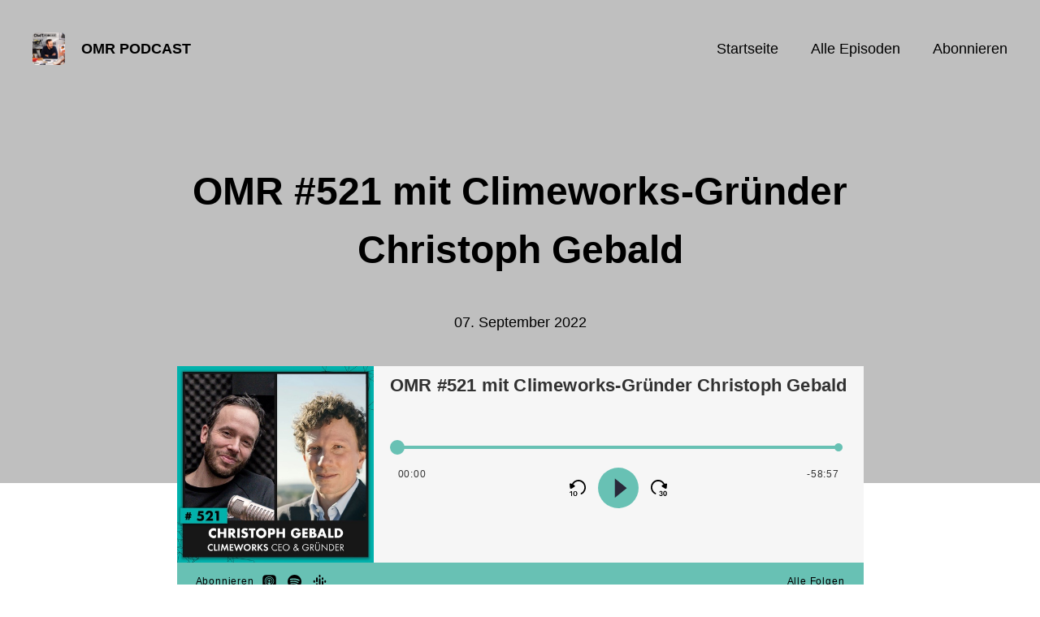

--- FILE ---
content_type: text/html; charset=utf-8
request_url: https://omr.podigee.io/528-climeworks-gruender-christoph-gebald
body_size: 5150
content:
<!DOCTYPE html>
<html lang="de">
  <head>
    <meta charset="utf-8">
    <meta http-equiv="X-UA-Compatible" content="IE=edge,chrome=1">

    <title>
      OMR #521 mit Climeworks-Gründer Christoph Gebald - OMR Podcast
    </title>

    <meta name="viewport" content="width=device-width, initial-scale=1">

    <meta content="podigee.com" name="generator" />
<meta content="Obwohl die Menschheit ihren CO2-Ausstoß massiv einschränken müsste, passiert noch immer viel zu wenig. Doch selbst wenn es anders wäre – Verzicht allein wird nicht mehr reichen. Zwei deutsche Gründer arbeiten daher mit ihrer Gründung Climeworks an einer Technologie, mit der sich CO2 aus der Luft saugen lässt. Von Investoren gab es dafür bereits rund 800 Millionen Dollar. Und mit Bill Gates hat sogar einer der reichsten Menschen der Welt investiert. Doch das soll erst der Anfang sein." name="description" />
<meta content="Philipp Westermeyer - OMR" name="author" />
<meta name="keywords" />

    <meta property="og:title" content="OMR #521 mit Climeworks-Gründer Christoph Gebald" />
<meta property="og:description" content="Obwohl die Menschheit ihren CO2-Ausstoß massiv einschränken müsste, passiert noch immer viel zu wenig. Doch selbst wenn es anders wäre – Verzicht allein wird nicht mehr reichen. Zwei deutsche Gründer arbeiten daher mit ihrer Gründung Climeworks an einer Technologie, mit der sich CO2 aus der Luft saugen lässt. Von Investoren gab es dafür bereits rund 800 Millionen Dollar. Und mit Bill Gates hat sogar einer der reichsten Menschen der Welt investiert. Doch das soll erst der Anfang sein." />
<meta property="og:type" content="website" />
<meta property="og:url" content="https://omr.podigee.io/528-climeworks-gruender-christoph-gebald" />
<meta property="og:image" content="https://images.podigee-cdn.net/0x,sWUNqyY_OiF-2P_RBRLqCxg1vHSAzdBAwprf4KD9oRXA=/https://main.podigee-cdn.net/uploads/u5851/226863b0-b265-4562-8df0-5afbcbcb83ee.jpg" />
<meta property="og:site_name" content="OMR Podcast" />
<meta name="twitter:card" content="summary_large_image" />
<meta name="twitter:url" content="https://omr.podigee.io/528-climeworks-gruender-christoph-gebald" />
<meta name="twitter:title" content="OMR #521 mit Climeworks-Gründer Christoph Gebald" />
<meta name="twitter:description" content="Obwohl die Menschheit ihren CO2-Ausstoß massiv einschränken müsste, passiert noch immer viel zu wenig. Doch selbst wenn es anders wäre – Verzicht allein wird nicht mehr reichen. Zwei deutsche Gründer arbeiten daher mit ihrer Gründung Climeworks an einer Technologie, mit der sich CO2 aus der Luft saugen lässt. Von Investoren gab es dafür bereits rund 800 Millionen Dollar. Und mit Bill Gates hat sogar einer der reichsten Menschen der Welt investiert. Doch das soll erst der Anfang sein." />
<meta name="twitter:image" content="https://images.podigee-cdn.net/0x,sWUNqyY_OiF-2P_RBRLqCxg1vHSAzdBAwprf4KD9oRXA=/https://main.podigee-cdn.net/uploads/u5851/226863b0-b265-4562-8df0-5afbcbcb83ee.jpg" />
<meta name="twitter:player" content="https://omr.podigee.io/528-climeworks-gruender-christoph-gebald/embed?context=social" />
<meta name="twitter:player:stream" content="https://audio.podigee-cdn.net/853789-m-9bcc26dd6ded7c829df720aaaedd7959.m4a?source=social" />
<meta name="twitter:player:stream:content_type" content="audio/aac" />
<meta itemprop="name" content="OMR #521 mit Climeworks-Gründer Christoph Gebald" />
<meta itemprop="description" content="Obwohl die Menschheit ihren CO2-Ausstoß massiv einschränken müsste, passiert noch immer viel zu wenig. Doch selbst wenn es anders wäre – Verzicht allein wird nicht mehr reichen. Zwei deutsche Gründer arbeiten daher mit ihrer Gründung Climeworks an einer Technologie, mit der sich CO2 aus der Luft saugen lässt. Von Investoren gab es dafür bereits rund 800 Millionen Dollar. Und mit Bill Gates hat sogar einer der reichsten Menschen der Welt investiert. Doch das soll erst der Anfang sein." />
<meta itemprop="image" content="https://images.podigee-cdn.net/0x,sWUNqyY_OiF-2P_RBRLqCxg1vHSAzdBAwprf4KD9oRXA=/https://main.podigee-cdn.net/uploads/u5851/226863b0-b265-4562-8df0-5afbcbcb83ee.jpg" />

      <meta name="apple-itunes-app" content="app-id=1056312052">

    <link rel="canonical" href="https://omr.podigee.io/528-climeworks-gruender-christoph-gebald">
    <link rel="icon" href="/assets/favicons/favicon-96x96-e595067f367308346f53dde5921f8c405a8768e68e5594a49009ca9e6d6666fe.png" type="image/png">

    <link rel="stylesheet" href="/assets/fontawesome-49b2499398529056d550aba5dd2a0e0565f65ff3d8f9005d4891f6de96024560.css" media="all" />
    
    <link rel="stylesheet" href="/assets/blog-7233c08c7e31d828b4368f0c1b41ab74e3b3a711221bd9a75ddb45177323836a.css" media="all" />
      <link rel="stylesheet" media="all" href="/stylesheets/application.css"></link>

    <meta name="csrf-param" content="authenticity_token" />
<meta name="csrf-token" content="_Gg5r9N5y6U13L3ydg4WoQWRoNxzr3QzMYkj61y-qNiu7vh88Xmf8le47bTva52cJEdXmanQADZanZYE_yLWcQ" />
    <script src="/assets/custom/application-217344c0fb04361f546c6e6e17d19e5928b553492351fe8bfcf795629596a7bf.js"></script>
      <script src="/assets/custom/calculation-fa9f88c7088a44ff115989b382b5fe135baeee84568af256c09249f14133a070.js" color="#000000"></script>
      <script src="/assets/custom/follow-hub-97b12e83ec0b2478be2191cc8b7cfbd66233877899ef419dccea124b1df73574.js" feedUrl="https://omr.podigee.io/feed/mp3" followUsData="{&quot;itunes&quot;:&quot;https://podcasts.apple.com/podcast/id1056312052&quot;,&quot;spotify&quot;:&quot;https://open.spotify.com/show/4rION5Qm2nPvDbzIB1wUiH&quot;,&quot;deezer&quot;:&quot;https://www.deezer.com/de/show/51286&quot;,&quot;podimo&quot;:&quot;https://share.podimo.com/podcast/baa3d1ec-3b12-4cb0-a674-f8536a73a4b8&quot;,&quot;steady&quot;:null,&quot;tune_in_radio&quot;:null,&quot;iheart&quot;:null,&quot;pandora&quot;:null,&quot;overcast&quot;:null,&quot;podcast_addict&quot;:null,&quot;pocket_casts&quot;:null,&quot;listen_notes&quot;:null,&quot;amazon&quot;:null}" translations="{&quot;copy_url&quot;:&quot;URL kopieren&quot;,&quot;description&quot;:&quot;Erhalte automatisch neue Episoden auf dein Endgerät.&quot;,&quot;for_all&quot;:&quot;Windows, Android, MacOS, iOS&quot;,&quot;for_mac&quot;:&quot;MacOS, iOS für iPhone, iPad&quot;,&quot;more&quot;:&quot;Mehr Apps&quot;,&quot;recommended&quot;:&quot;Empfohlene Apps&quot;,&quot;tab_ios&quot;:&quot;iPhone oder iPad&quot;,&quot;tab_android&quot;:&quot;Android&quot;,&quot;tab_desktop&quot;:&quot;Desktop&quot;,&quot;title&quot;:&quot;Folge uns und verpasse keine Episode&quot;}" icons="{&quot;applepodcasts&quot;:&quot;/assets/follow_hub_icons/applepodcasts-1c3ad9c94d49291c2065c3bd38e49f1c40c41962871e7836fb7efeac3be3eee3.svg&quot;,&quot;castbox&quot;:&quot;/assets/follow_hub_icons/castbox-baf793cae2e63b4784d6e85d9eb7daec49a69ab7ac6705e2a25886cb8abe664d.svg&quot;,&quot;deezer&quot;:&quot;/assets/follow_hub_icons/deezer-eb456e3f64a35aaee6a58e3d1d125b1c0a8e95618f6e9f116e294f2bdfe70b0c.svg&quot;,&quot;iheart&quot;:&quot;/assets/follow_hub_icons/iheart-97872de27e884f5d7d57bf1db69a27858ac19d92363400c2b6a55284d6b3e202.svg&quot;,&quot;listennotes&quot;:&quot;/assets/follow_hub_icons/listennotes-4d5374d26e009f09bf89a9c034d59f30e32dc9f7413f76f6b88da78c71e2e47c.svg&quot;,&quot;overcast&quot;:&quot;/assets/follow_hub_icons/overcast-cf3e0f8743dcdf7bdf1b5028131883eac388de9913d7f2e837f2f183173ca29f.svg&quot;,&quot;pandora&quot;:&quot;/assets/follow_hub_icons/pandora-0599ebedb497df8bf738fa3b079725e8fe03cd5bd2f9eaf5bca1ef3aebc49e33.svg&quot;,&quot;pocketcasts&quot;:&quot;/assets/follow_hub_icons/pocketcasts-e7a62f208e565293677b6a8816c6e499c2143d2d36ba9a8c20d5b54034cae3e4.svg&quot;,&quot;podcastaddict&quot;:&quot;/assets/follow_hub_icons/podcastaddict-79ec32a78a1eacacd45453a4e0f6815de6b529119cdb80636da2605df8586fad.svg&quot;,&quot;podimo&quot;:&quot;/assets/follow_hub_icons/podimo-df9d03c2cc8c237c1df076bf4cbd722b5a0c33df02c6a849d387c067e01f4802.svg&quot;,&quot;rss&quot;:&quot;/assets/follow_hub_icons/rss-19e71a571792990ccb5820046a926bfccaaa3cc7b3ac8d03525c4cded15691f6.svg&quot;,&quot;spotify&quot;:&quot;/assets/follow_hub_icons/spotify-468c9f7a196af5151a0a55df9a48b861827c9aa2fc7514e120e68fea51df7b60.svg&quot;,&quot;steady&quot;:&quot;/assets/follow_hub_icons/steady-1a0be2864067e014a69cb1e559a5985268be9c8b34d25fbb792a7238ca9a7a37.svg&quot;,&quot;tuneinradio&quot;:&quot;/assets/follow_hub_icons/tuneinradio-ad18d536b9d5f0086c32e4db729af0c7e1db113b6649a5097114596ea96e7df3.svg&quot;}"></script>

    <script src="https://player.podigee-cdn.net/podcast-player/javascripts/podigee-podcast-player-direct.js" class="podigee-podcast-player-direct"></script>

    <link rel="alternate" type="application/rss+xml" title="OMR #521 mit Climeworks-Gründer Christoph Gebald - OMR Podcast" href="https://omr.podigee.io/feed/mp3"></link>


    <script type="text/javascript">
document.addEventListener('DOMContentLoaded', function () {
var node = document.querySelector('section.episode-comments');
if (!node) {
return;
}

var parent = node.parentNode;
parent && parent.removeChild(node);
});
</script>
  </head>

  <body id="blog" class="">

    

<header id="main-header">
  <div class="navbar-container">
    <nav class="navbar">
      <a class="navbar__left" href="/">
        
        <img alt="OMR Podcast" src="https://images.podigee-cdn.net/1400x,sFUltY0ugiose5JmP42l56zBzBX-e1xE_6KSd2TEOXCI=/https://main.podigee-cdn.net/uploads/u5851/6342bec8-dd40-4477-b2e1-7dac4a12f968.jpg" class="podcast-cover" />
        
        
        <div class="podcast-title">OMR Podcast</div>
      </a>
      <div class="navbar__right">
        <input type="checkbox" id="menu-btn" />
        <label id="mobile-menu-toggle" class="mobile-menu-toggle" aria-label="Menu" for="menu-btn">
          <span></span><span></span><span></span>
        </label>
        <div id="nav-links" class="nav-links-container">
          <ul class="nav-links">
            <li id="home-link">
              <a href="/">Startseite</a>
            </li>
            <li id="episodes-link">
              <a href="/episodes">Alle Episoden</a>
            </li>
            <li id="subscribe-link">
              <a href="#subscribe">Abonnieren</a>
            </li>
            
            <div class="mobile-actions">
              <div class="headline">Lust auf einen eigenen Podcast?</div>
              <a href="https://www.podigee.com/de/podcast-mit-podigee-starten?utm_source=podigee&utm_medium=referral&utm_campaign=w-de-de-podcastblog&utm_term=OMR+Podcast" class="button">Jetzt kostenlos ausprobieren</a>
            </div>
            
          </ul>
        </div>
      </div>
    </nav>
  </div>
</header>

<main><article class="episode">
  <header>
    <div class="container container-900 text-center">
      <h1>OMR #521 mit Climeworks-Gründer Christoph Gebald</h1>
      <time> <span class="js-podigee-timestamp podigee-timestamp" data-timestamp="1662557150" data-format="%d. %B %Y"></span><noscript><span>2022-09-07 13:25:50 UTC</span></noscript> </time>
    </div>
  </header>
  <section class="episode-media-player">
    <div class="container"><script class='podigee-podcast-player' data-configuration='https://omr.podigee.io/528-climeworks-gruender-christoph-gebald/embed?context=website' src='https://player.podigee-cdn.net/podcast-player/javascripts/podigee-podcast-player.js'></script>
</div>
  </section>

  <section class="episode-shownotes-transcript">
    
    <div class="container container-900">
      <div class="episode-show-notes">
        <h2>Shownotes</h2>
        
        <p>Obwohl die Menschheit ihren CO2-Ausstoß massiv einschränken müsste, passiert noch immer viel zu wenig. Doch selbst wenn es anders wäre – Verzicht allein wird nicht mehr reichen. Zwei deutsche Gründer arbeiten daher mit ihrer Gründung Climeworks an einer Technologie, mit der sich CO2 aus der Luft saugen lässt. Von Investoren gab es dafür bereits rund 800 Millionen Dollar. Und mit Bill Gates hat sogar einer der reichsten Menschen der Welt investiert. Doch das soll erst der Anfang sein.</p>
<p>Die Themen des OMR Podcasts mit Christoph Gebald:</p>
<ul>
<li>Gründung gegen die damalige wissenschaftliche Mehrheitsmeinung (00:02:00)</li>
<li>Welche Rolle Direct Air Capture beim Klimaschutz spielen kann (00:12:00)</li>
<li>Unvermeidbare Emissionen und Bill Gates als Kunde (00:20:00)</li>
<li>So funktionier die Climeworks-Technik (00:35:00)</li>
<li>Warum die USA interessierter am Thema CO2-Filterung sind als Europa (00:45:00)</li>
</ul>
<p>Alle Infos zu ausgewählten Werbepartnern findest du <a href="https://podstars.de/podstar/omr-podcast/partner?utm_source=podcast&utm_medium=listener">hier</a>.</p>
         
      </div>
    </div>
     
  </section>

   <section class="episode-comments">
  <div class="container container-900">
    

    <div class='new-comment'>
<a name='comments'></a>
<h4>
Neuer Kommentar
</h4>
<form action="/blog/comments" accept-charset="UTF-8" method="post"><input value="853789" autocomplete="off" type="hidden" name="comment[episode_id]" id="comment_episode_id" />
<input value="false" autocomplete="off" type="hidden" name="comment[network]" id="comment_network" />
<div class='field'>
<label class="honig" for="comment_nickname">Name</label>
<input class="honig" autocomplete="off" placeholder="Name oder Pseudonym" type="text" name="comment[nickname]" id="comment_nickname" />
</div>
<div class='field'>
<label class="honig" for="comment_content">Kommentar</label>
<textarea class="honig" pattern=".{10,}" rows="8" autocomplete="off" placeholder="Kommentar" name="comment[content]" id="comment_content">
</textarea>
</div>
<div class='field'>
<label for="comment_nicknamec0dcf378d0df2a79a4da">Name oder Pseudonym
</label><input required="required" autocomplete="off" placeholder="Joe Hörer" type="text" name="comment[nicknamec0dcf378d0df2a79a4da]" id="comment_nicknamec0dcf378d0df2a79a4da" />
<div class='hint'>
<small>
Dein Name oder Pseudonym (wird öffentlich angezeigt)
</small>
</div>
</div>
<div class='field'>
<label for="comment_content2944a81ad5f68d10115e">Kommentar
</label><textarea required="required" autocomplete="off" pattern=".{10,}" rows="8" placeholder="Tolle Episode!" name="comment[content2944a81ad5f68d10115e]" id="comment_content2944a81ad5f68d10115e">
</textarea>
<div class='hint'>
<small>
Mindestens 10 Zeichen
</small>
</div>
</div>
<div class='field'>
<div>
<small>
Durch das Abschicken des Formulars stimmst du zu, dass der Wert unter "Name oder Pseudonym" gespeichert wird und öffentlich angezeigt werden kann. Wir speichern keine IP-Adressen oder andere personenbezogene Daten. Die Nutzung deines echten Namens ist freiwillig.
</small>
</div>
<button class='button'>
Abschicken
</button>
</div>
</form></div>

  </div>
</section>
 
</article>

<section class="subscribe" id="subscribe"></section>

</main>

<footer>
  
  <div class="container">
    
    <h2 class="footer__text">Lust auf einen eigenen Podcast?</h2>
    <a href="https://www.podigee.com/de/podcast-mit-podigee-starten?utm_source=podigee&utm_medium=referral&utm_campaign=w-de-de-podcastblog&utm_term=OMR+Podcast" rel="nofollow" class="button footer__button">Jetzt kostenlos ausprobieren</a>
    

    <ul class="unstyled d-flex footer__nav">
       
    </ul>

    
    <div class="footer__logo">
      <a href="https://www.podigee.com/de/podcast-mit-podigee-starten?utm_source=podigee&utm_medium=referral&utm_campaign=w-de-de-podcastblog&utm_term=OMR+Podcast" rel="nofollow">
        <img alt="Podigee logo" src="https://main.podigee-cdn.net/website-assets/footer-podigee-logo-text-horizontal.svg" />
      </a>
    </div>
    
    
    <div class="footer__copyright">&copy; Podstars by OMR 2023. All rights reserved</div>
    
  </div>
  
</footer>

<!-- inject:js -->
<script>"use strict";(function(){var __webpack_modules__={"./files/javascripts/index.js":
/*!************************************!*\
      !*** ./files/javascripts/index.js ***!
      \************************************/
function filesJavascriptsIndexJs(){eval('(function () {\n  window.addEventListener("load", function () {\n    var homeLink = document.getElementById("home-link");\n    var episodesLink = document.getElementById("episodes-link");\n    var mobileMenuToggle = document.getElementById("mobile-menu-toggle");\n    var followUsLink = document.getElementById("subscribe-link");\n    var menuBtn = document.getElementById("menu-btn");\n    var announcement = document.getElementById("announcement");\n\n    if (window.location.pathname === "/") {\n      homeLink.classList.add("active");\n    } else if (window.location.pathname === "/episodes") {\n      episodesLink.classList.add("active");\n    }\n\n    if (announcement) {\n      menuBtn.addEventListener("change", function (e) {\n        if (e.target.checked) {\n          announcement.style.display = "none";\n        } else {\n          announcement.style.display = "block";\n        }\n      });\n    }\n\n    mobileMenuToggle.addEventListener("click", function () {\n      document.documentElement.style.overflow = !!!document.documentElement\n        .style.overflow\n        ? "hidden"\n        : null;\n    });\n\n    if (followUsLink) {\n      followUsLink.addEventListener("click", function () {\n        menuBtn.checked = false;\n        document.documentElement.style.overflow = null;\n      });\n    }\n\n    var url = new URL(window.location.href);\n    var auth = url.searchParams.get("auth");\n\n    if(auth) {\n      var now = new Date();\n      var time = now.getTime();\n      now.setTime(time + 86400000); // + 24 hours\n      document.cookie = `auth=${auth}; expires=${now.toUTCString()};`;\n    }\n  });\n})();\n\n\n//# sourceURL=webpack://podigee-theme-sdk/./files/javascripts/index.js?')}},__webpack_exports__={};__webpack_modules__["./files/javascripts/index.js"]()})();</script>
<!-- endinject -->


  </body>
</html>


--- FILE ---
content_type: text/html
request_url: https://storage.googleapis.com/podstars_podigee/index.html
body_size: 10213
content:
<div class="omr-player mode-script">
  <audio preload="none"></audio>

  <div class="main-player">

    <div class="podcast-image">
      <img
        class="cover-image"
        pp-src="coverUrl | scale 90"
        pp
        pp-alt="title"
      />
    </div>

    <div class="podcast-content">
      <div class="podcast-info">
        <div class="episode-title"><span pp-html="title"></span></div>
      </div>

      <progressbar>
        <time class="progress-bar-time-played time-remaining" pp-show="timeCountdown" title="Time Remaining" aria-label="Time Remaining"></time>
        <time class="progress-bar-time-played time-played" pp-show="timeCountup" title="Time Played" aria-label="Time Played"></time>
      </progressbar>
      <div class="controls">

          <button class="skip-button backward-button"><svg viewBox="0 0 20 20" xmlns="http://www.w3.org/2000/svg">
            <title pp-html="translations.backward"></title>
            <path
              fill-rule="evenodd"
              clip-rule="evenodd"
              d="M4.56847 5.88266L5.84748 6.50647C6.73337 6.93855 6.84868 8.10739 6.05504 8.61039L2.48364 10.8739C1.69 11.3769 0.582638 10.8368 0.490389 9.9017L0.0752697 5.69386C-0.0169792 4.75879 0.975073 4.13004 1.86096 4.56212L2.95989 5.0981C3.05845 4.89854 3.16404 4.7023 3.27657 4.50979C4.13745 3.03693 5.37065 1.83927 6.84116 1.04793C8.31167 0.25659 9.96279 -0.0979175 11.6137 0.023219C13.2647 0.144356 14.8518 0.736466 16.2014 1.73472C17.551 2.73298 18.6109 4.0989 19.2652 5.68293C19.9195 7.26696 20.1429 9.00804 19.911 10.7155C19.679 12.423 19.0007 14.0311 17.9502 15.3637C17.088 16.4575 16.0024 17.3311 14.7771 17.9236C14.3326 18.1385 13.8242 17.8802 13.6626 17.3981C13.5009 16.9161 13.7481 16.3939 14.1875 16.1678C15.1074 15.6946 15.9235 15.0216 16.579 14.1901C17.4228 13.1197 17.9677 11.828 18.154 10.4564C18.3403 9.08484 18.1608 7.6863 17.6353 6.4139C17.1097 5.14151 16.2583 4.04431 15.1742 3.24245C14.0901 2.44058 12.8153 1.96496 11.4891 1.86766C10.1629 1.77035 8.83665 2.05512 7.65545 2.69077C6.47424 3.32643 5.48365 4.28846 4.79214 5.47156C4.71333 5.60639 4.63876 5.74349 4.56847 5.88266ZM1.90909 15.2373L0.636364 16.2119L0 15.5085L2.00909 14H3V20H1.90909V15.2373ZM9.33 18.25C9.44333 17.879 9.5 17.4624 9.5 17C9.5 16.5376 9.44333 16.121 9.33 15.75C9.22333 15.379 9.06333 15.0645 8.85 14.8065C8.64333 14.5484 8.38333 14.3495 8.07 14.2097C7.76333 14.0699 7.41 14 7.01 14C6.61 14 6.25333 14.0699 5.94 14.2097C5.62667 14.3495 5.36333 14.5484 5.15 14.8065C4.93667 15.0645 4.77333 15.379 4.66 15.75C4.55333 16.121 4.5 16.5376 4.5 17C4.5 17.4624 4.55333 17.879 4.66 18.25C4.77333 18.621 4.93667 18.9355 5.15 19.1935C5.36333 19.4516 5.62667 19.6505 5.94 19.7903C6.25333 19.9301 6.61 20 7.01 20C7.41 20 7.76333 19.9301 8.07 19.7903C8.38333 19.6505 8.64333 19.4516 8.85 19.1935C9.06333 18.9355 9.22333 18.621 9.33 18.25ZM8.22 16.3226C8.25333 16.5753 8.27 16.8011 8.27 17C8.27 17.1989 8.25333 17.4247 8.22 17.6774C8.19333 17.9301 8.13333 18.1667 8.04 18.3871C7.95333 18.6075 7.82667 18.7957 7.66 18.9516C7.49333 19.1021 7.27667 19.1774 7.01 19.1774C6.73667 19.1774 6.51667 19.1021 6.35 18.9516C6.18333 18.7957 6.05333 18.6075 5.96 18.3871C5.87333 18.1667 5.81333 17.9301 5.78 17.6774C5.74667 17.4247 5.73 17.1989 5.73 17C5.73 16.8011 5.74667 16.5753 5.78 16.3226C5.81333 16.0699 5.87333 15.8306 5.96 15.6048C6.05333 15.379 6.18333 15.1909 6.35 15.0403C6.51667 14.8844 6.73667 14.8065 7.01 14.8065C7.27667 14.8065 7.49333 14.8844 7.66 15.0403C7.82667 15.1909 7.95333 15.379 8.04 15.6048C8.13333 15.8306 8.19333 16.0699 8.22 16.3226Z"
            />
          </svg></button>
          <button class="play-button">
            <svg class="icon-play-button" xmlns="http://www.w3.org/2000/svg" width="50" height="50" viewBox="0 0 50 50">
              <g fill="none" fill-rule="evenodd" transform="translate(3 3)">
                <circle cx="22" cy="22" r="25" fill="#68C1B4"></circle>
                <path fill="#29293A" d="M17.83 10.394l14.616 11.829-14.617 11.83z"></path>
              </g>
            </svg>
  
            <svg class="icon-pause-button" xmlns="http://www.w3.org/2000/svg" width="50" height="50" viewBox="0 0 50 50">
              <g fill="none" fill-rule="evenodd" transform="translate(3 3)">
                <circle cx="22" cy="22" r="25" fill="#68C1B4"></circle>
                <rect id="Rectangle-6" fill="#252525" x="12" y="10" width="8" height="25"></rect>
                <rect id="Rectangle-6" fill="#252525" x="25" y="10" width="8" height="25"></rect>
              </g>
            </svg>
          </button>
          <button class="skip-button forward-button">
            <svg enable-background="new 0 0 20 20" viewBox="0 0 20 20" xmlns="http://www.w3.org/2000/svg"><path clip-rule="evenodd" d="m15.3 5.5c-.7-1.2-1.7-2.1-2.9-2.8-1.2-.6-2.5-.9-3.8-.8s-2.6.5-3.7 1.3-1.9 1.9-2.5 3.2c-.5 1.3-.7 2.7-.5 4 .2 1.4.7 2.7 1.6 3.7.7.8 1.5 1.5 2.4 2 .4.2.7.7.5 1.2s-.7.7-1.1.5c-1.2-.6-2.3-1.5-3.2-2.6-1.1-1.3-1.7-2.9-2-4.6-.2-1.7 0-3.4.6-5 .7-1.6 1.7-2.9 3.1-3.9 1.3-1 2.9-1.6 4.6-1.7s3.3.2 4.8 1 2.7 2 3.6 3.5c.1.2.2.4.3.6l1.1-.5c.9-.4 1.9.2 1.8 1.1l-.4 4.2c-.1.9-1.2 1.5-2 1l-3.6-2.3c-.8-.5-.7-1.7.2-2.1l1.3-.6c-.1-.2-.1-.3-.2-.4zm-2.9 10.7c.3 0 .5-.1.6-.2.2-.2.2-.3.2-.6 0-.2-.1-.4-.2-.6s-.3-.2-.6-.2c-.5 0-.8.3-.8.8h-1.1c.1-.6.3-1 .6-1.3s.8-.4 1.4-.4 1 .2 1.4.5c.3.3.5.7.5 1.2 0 .3-.1.6-.2.8s-.3.4-.5.5c.6.3.9.8.9 1.5 0 .6-.2 1-.6 1.4s-.9.5-1.5.5-1.1-.2-1.5-.5c-.4-.4-.6-.8-.7-1.4h1.2c0 .3.1.5.3.6.2.2.4.2.7.2s.5-.1.7-.3.3-.4.3-.7-.1-.5-.3-.7-.4-.3-.7-.3c0 0-.1 0-.2 0v-.9c0 .1.1.1.1.1zm2.8.5c0-.9.2-1.7.7-2.2.4-.6 1-.9 1.6-.9s1.2.3 1.6.8c.5.6.8 1.4.8 2.4s-.3 1.8-.8 2.4c-.4.5-1 .8-1.6.8s-1.2-.3-1.6-.8c-.4-.6-.7-1.4-.7-2.5zm1.5 1.6c.2.4.5.6.8.6s.6-.2.8-.6.3-.9.3-1.5-.1-1.1-.3-1.5-.5-.6-.8-.6-.6.2-.8.6-.3.9-.3 1.5.1 1.1.3 1.5z" fill-rule="evenodd"/></svg>
          </button>

      </div>
    </div>
  </div>
  <div class="omr-player-footer">
    <a class="subscribe-button-external" target="_blank" pp-href="externalSubscribeUrl | call podcastUrl" href="https://omr.podigee.io/#openSubscribeButtonPopup">Abonnieren</a>
    <ul class="podcast-connections-icons">
      <li class="podcast-connections-icon">
        <a pp-href="podcastConnections.itunes" title="OMR Podcast bei Apple Podcast" target="_parent" href="https://podcasts.apple.com/podcast/id1411449986">
          <svg xmlns="http://www.w3.org/2000/svg" width="17" height="17" viewBox="0 0 16 16"><path d="M3.7.3C1.8.3.3 1.8.3 3.7v8.6c0 1.9 1.5 3.4 3.4 3.4h8.6c1.9 0 3.4-1.5 3.4-3.4V3.7c0-1.9-1.5-3.4-3.4-3.4H3.7zm4.2 1.6c1.5 0 2.9.6 3.9 1.7.8.8 1.2 1.7 1.5 2.8.1.4.1 1.4 0 1.8-.2 1.4-1 2.6-2.1 3.4-.4.3-1.3.8-1.5.8-.1 0-.1-.1 0-.3 0-.4.1-.5.3-.5.3-.1.9-.6 1.3-.9.6-.6 1.1-1.4 1.3-2.3.1-.5.1-1.7 0-2.3-.6-1.6-2-3-3.7-3.4-.5-.1-1.4-.1-1.9 0-1.8.4-3.2 1.8-3.7 3.6-.1.5-.1 1.7 0 2.1.3 1.2 1.1 2.3 2 2.9.2.1.4.3.5.3.2.1.3.2.3.5v.3l-.6-.2C4 11.4 3 10.1 2.6 8.4c-.1-.5-.1-1.5 0-2 .2-1.1.7-2 1.4-2.8 1-1.1 2.4-1.7 3.9-1.7zM8 3.7c.3 0 .5 0 .7.1 1.8.4 3.1 2.2 2.8 4-.1.7-.3 1.3-.8 1.9-.2.3-.7.7-.8.7v-.8l.3-.3c1-1.2.9-2.9-.2-4-.4-.5-.9-.7-1.6-.8-.4-.1-.5-.1-.9 0-.7.1-1.2.3-1.6.8-1.1 1.1-1.2 2.8-.2 4l.3.3v.8s-.2-.1-.3-.2C5 9.7 4.6 9 4.4 8.2c-.1-.4-.1-1.3 0-1.7.3-1.2 1.2-2.1 2.4-2.6.3-.1.8-.2 1.2-.2zm-.1 2c.2 0 .4 0 .5.1.4.1.6.5.7.8.3 1-.8 1.9-1.7 1.4-.5-.2-.7-.6-.7-1.1 0-.5.3-.9.7-1.1.1-.1.3-.1.5-.1zm0 3c.6 0 1.1.2 1.3.6.1.3.1 1.2-.1 2.8-.1 1.1-.2 1.3-.4 1.5-.3.3-.7.3-1.1.2-.5-.2-.6-.4-.7-1.7-.2-1.5-.3-2.5-.1-2.8 0-.4.5-.6 1.1-.6z"/></svg>        </a>
      </li>
      <li class="podcast-connections-icon">
        <a pp-href="podcastConnections.spotify" title="OMR Podcast bei Spotify" target="_parent" href="https://open.spotify.com/show/7vFmyZR3rDf61V69UpRXbA?si=gq35p-fjRqqHJskeCcO3MA">
          <svg xmlns="http://www.w3.org/2000/svg" width="17" height="17" viewBox="0 0 17 17" class="svg-symbol spotify__icon" preserveAspectRatio="xMinYMin meet" role="img" aria-label="spotify-icon"><title>spotify-icon</title><path d="M12.472 11.975c0-.236-.11-.425-.33-.564-1.425-.848-3.075-1.273-4.948-1.273-.982 0-2.04.124-3.176.376-.311.066-.465.258-.465.576 0 .147.05.274.149.382.099.107.23.16.392.16.036 0 .173-.029.41-.088.972-.2 1.87-.298 2.688-.298 1.667 0 3.133.38 4.394 1.14.14.081.262.121.366.121.14 0 .262-.05.366-.149a.507.507 0 0 0 .154-.383zm1.064-2.379a.74.74 0 0 0-.387-.674C11.4 7.88 9.378 7.36 7.084 7.36c-1.129 0-2.246.155-3.353.465-.354.096-.53.332-.53.708 0 .184.064.342.194.47a.643.643 0 0 0 .47.194c.052 0 .187-.03.41-.088.9-.243 1.826-.366 2.777-.366 2.059 0 3.86.458 5.401 1.372.177.095.318.144.42.144a.636.636 0 0 0 .47-.194.638.638 0 0 0 .193-.469zM14.73 6.85a.837.837 0 0 0-.442-.775c-.93-.54-2.01-.947-3.242-1.223a17.219 17.219 0 0 0-3.796-.415c-1.506 0-2.848.174-4.028.52a.88.88 0 0 0-.427.284c-.114.137-.171.315-.171.536 0 .229.076.42.227.575.15.155.342.233.57.233.082 0 .23-.03.443-.089.982-.272 2.114-.409 3.398-.409 1.173 0 2.316.125 3.426.376 1.11.252 2.045.602 2.805 1.052a.894.894 0 0 0 .443.133c.213 0 .4-.076.558-.227a.763.763 0 0 0 .236-.57zM17 8.5a8.32 8.32 0 0 1-1.14 4.267 8.476 8.476 0 0 1-3.093 3.093A8.32 8.32 0 0 1 8.5 17a8.32 8.32 0 0 1-4.267-1.14 8.476 8.476 0 0 1-3.093-3.093A8.32 8.32 0 0 1 0 8.5a8.32 8.32 0 0 1 1.14-4.267A8.476 8.476 0 0 1 4.233 1.14 8.32 8.32 0 0 1 8.5 0a8.32 8.32 0 0 1 4.267 1.14 8.476 8.476 0 0 1 3.093 3.093A8.32 8.32 0 0 1 17 8.5z" fill-rule="nonzero"></path></svg>
        </a>
      </li>
      <li class="podcast-connections-icon">
        <a pp-href="podcastConnections.google" title="OMR Podcast bei Google" target="_parent" href="https://podcasts.google.com/feed/aHR0cHM6Ly9vbXIucG9kaWdlZS5pby9mZWVkL21wMw">
          <svg xmlns="http://www.w3.org/2000/svg" width="17" height="17" viewBox="0 0 16 16"><path d="M8 3c-.5 0-.9-.4-.9-1V.9c0-.5.4-.9.9-.9s.9.4.9.9V2c0 .6-.4 1-.9 1zm0 13c-.5 0-.9-.4-.9-.9V14c0-.6.4-1 .9-1s.9.4.9.9V15c0 .6-.4 1-.9 1zm0-4.1c-.5 0-.9-.4-.9-.9V5c0-.5.4-.9.9-.9s.9.4.9.9v6c0 .5-.4.9-.9.9zM11.3 3c-.5 0-.9.4-.9.9V5c0 .5.4.9.9.9s.9-.4.9-.9V3.9c.1-.5-.3-.9-.9-.9zm0 4.1c-.5 0-.9.4-.9.9v3.7c0 .5.4.9.9.9s.9-.4.9-.9V8c.1-.5-.3-.9-.9-.9zm3-.8c-.5 0-.9.4-.9.9v1.1c0 .5.4.9.9.9s.9-.4.9-.9v-1c.1-.6-.4-1-.9-1zm-9.6 6.4c-.5 0-.9-.4-.9-.9v-1.1c0-.5.4-.9.9-.9s.9.4.9.9v1.1c0 .4-.4.9-.9.9zm0-4.1c-.5 0-.9-.4-.9-.9V3.9c-.1-.5.3-.9.9-.9.5 0 .9.4.9.9v3.7c0 .5-.4 1-.9 1zm-3-2.3c.5 0 .9.4.9.9v1.1c0 .5-.4.9-.9.9s-.9-.4-.9-.9v-1c-.1-.6.4-1 .9-1z"/></svg>        </a>
      </li>
    </ul>

    <a class="all-episodes-link" pp-href="or | call customOptions.allEpisodesAppUrl podcastUrl" target="_blank" href="">Alle Folgen</a>
  </div>
</div>

--- FILE ---
content_type: text/css
request_url: https://storage.googleapis.com/podstars_podigee/omr-min-v1.css
body_size: 5096
content:
.omr-player,.omr-player button{color:#313131;padding:0;font-family:FuturaND,'Helvetica Neue',Helvetica,sans-serif}.omr-player,.omr-player .omr-player-footer .all-episodes-link,.omr-player button{font-family:FuturaND,'Helvetica Neue',Helvetica,sans-serif}.loading-animation .spinner>div{background-color:#313131!important}.omr-player{max-width:845px;background-color:#f6f6f6;user-select:none;margin:0 auto}.omr-player button{background:0 0;border:0;cursor:pointer;outline:0;overflow:hidden}.omr-player button:focus{outline:auto!important}.omr-player .hidden,.omr-player .podcast-info,.omr-player button.play-button .icon-pause-button,.omr-player.playing button.play-button .icon-play-button,.progress-tooltip{display:none}.omr-player .main-player{display:flex;text-align:left;flex-direction:column}.podcast-image{display:block;width:100%}@media screen and (min-width:490px){.omr-player .main-player{flex-direction:row}.podcast-image{display:block;width:41%}}.omr-player .cover-image{float:right;height:auto;margin-left:16px;width:100%}.omr-player .podcast-content{width:100%;padding:0 20px}@media screen and (min-width:696px){.omr-player .podcast-info{display:block;margin-bottom:0;overflow:hidden;width:100%}}.omr-player .podcast-info.no-cover-image{min-height:75px}.omr-player .podcast-info .podcast-title{font-size:14px;font-weight:700;letter-spacing:.5px;margin-bottom:7px}.omr-player .podcast-info .podcast-subtitle{font-size:16px;width:80%}.omr-player .episode-title{font-size:22px;font-weight:800;letter-spacing:.2px;line-height:28px;padding-top:10px;padding-bottom:12px;min-height:76px}.omr-player .controls{position:relative;width:100%;display:flex;justify-content:center;align-items:center;padding-bottom:20px}.omr-player button:before{content:'';display:none}.omr-player button.play-button{border:none;color:transparent;height:50px;margin:0;padding:0;width:50px}.omr-player .skip-button{height:20px;width:20px;position:relative;margin:0 15px}.omr-player.playing .progress-bar .progress-bar-time-played,.omr-player.playing button.play-button .icon-pause-button{display:block}.omr-player.loading button.play-button{-webkit-animation:none;animation:none;background:0 0}.omr-player .progress-bar{display:block;margin:0 0 23px;width:100%;padding:0 10px}.omr-player .progress-bar .progress-bar-time-played{font-size:12px;display:block;letter-spacing:.7px;position:relative;top:50px}.omr-player .progress-bar .time-remaining{font-size:12px;display:block!important;letter-spacing:.7px;position:relative;top:50px;right:0;float:right}.omr-player .progress-bar .progress-bar-rail{background-color:#68c1b4;border-radius:3px;cursor:move;cursor:grab;cursor:-webkit-grab;min-height:4px;position:relative;width:100%;margin-top:-10px}.omr-player .progress-bar .progress-bar-rail:active{cursor:grabbing;cursor:-webkit-grabbing}.omr-player .progress-bar .progress-bar-rail:after,.omr-player .progress-bar .progress-bar-rail:before{background-color:#68c1b4;border-radius:50px;content:'';height:10px;position:absolute;left:-4px;top:-3px;width:10px}.omr-player .progress-bar .progress-bar-rail:after{background-color:#68c1b4;left:auto;right:-4px}.omr-player .progress-bar-loaded,.omr-player .progress-bar-played{background-color:#68c1b4;border-radius:10px;display:block;height:100%;position:absolute;top:0;width:0;max-width:100%}.omr-player .progress-bar-played:after{background-color:#68c1b4;border-radius:50px;content:'';height:18px;position:absolute;right:-8px;top:-7px;width:18px;z-index:1}.omr-player .progress-bar-rail:active .progress-bar-played:after{height:13px;right:-6px;top:-5px;width:13px}.omr-player .progress-bar-loaded{background-color:#313131}.omr-player .progress-bar-buffering{background-color:red}.omr-player .progress-bar-buffering:after{-webkit-animation:2s linear infinite move;animation:2s linear infinite move;background-image:linear-gradient(-45deg,rgba(255,255,255,.2) 25%,transparent 25%,transparent 50%,rgba(255,255,255,.2) 50%,rgba(255,255,255,.2) 75%,transparent 75%,transparent);background-size:50px 50px;border-radius:20px 8px 8px 20px;content:'';overflow:hidden;position:absolute;top:0;left:0;bottom:0;right:0}@-webkit-keyframes move{0%{background-position:0 0}100%{background-position:50px 50px}}@keyframes move{0%{background-position:0 0}100%{background-position:50px 50px}}.omr-player .duration{float:right;font-size:12px;letter-spacing:.7px;position:relative;top:-9px}.omr-player .omr-player-footer{background:#68c1b4;padding:14px 23px;position:relative}.omr-player .omr-player-footer .subscribe-button,.omr-player .omr-player-footer .subscribe-button-external{background:0 0;border-bottom:1px solid;color:#000;float:left;font-family:FuturaND,'Helvetica Neue',Helvetica,sans-serif;font-size:12px;letter-spacing:.8px;outline:0;padding:2px 0;text-decoration:none}.omr-player .omr-player-footer .podcast-connections-icons{display:inline-block;margin:0;padding:0}.omr-player .omr-player-footer .podcast-connections-icon{display:inline;list-style:none;margin-left:10px}.omr-player .omr-player-footer .podcast-connections-icon a{text-decoration:none}.omr-player .omr-player-footer .podcast-connections-icon svg{color:#000;fill:currentColor;vertical-align:middle}.omr-player .omr-player-footer .all-episodes-link{border-bottom:1px solid #000;color:#000;float:right;font-size:12px;letter-spacing:.8px;padding:2px 0;text-decoration:none}